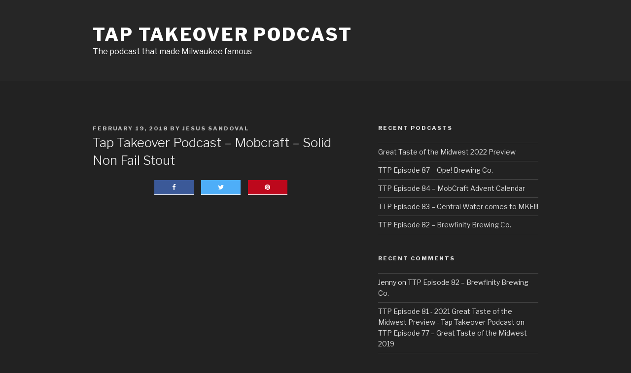

--- FILE ---
content_type: text/html; charset=utf-8
request_url: https://www.google.com/recaptcha/api2/anchor?ar=1&k=6LckoSYUAAAAAIpLL31LbqRpcjMXFDitJjOg77UP&co=aHR0cHM6Ly90YXB0YWtlb3ZlcnBvZGNhc3QuY29tOjQ0Mw..&hl=en&type=image&v=cLm1zuaUXPLFw7nzKiQTH1dX&theme=light&size=normal&anchor-ms=20000&execute-ms=15000&cb=r428i0e44jve
body_size: 45547
content:
<!DOCTYPE HTML><html dir="ltr" lang="en"><head><meta http-equiv="Content-Type" content="text/html; charset=UTF-8">
<meta http-equiv="X-UA-Compatible" content="IE=edge">
<title>reCAPTCHA</title>
<style type="text/css">
/* cyrillic-ext */
@font-face {
  font-family: 'Roboto';
  font-style: normal;
  font-weight: 400;
  src: url(//fonts.gstatic.com/s/roboto/v18/KFOmCnqEu92Fr1Mu72xKKTU1Kvnz.woff2) format('woff2');
  unicode-range: U+0460-052F, U+1C80-1C8A, U+20B4, U+2DE0-2DFF, U+A640-A69F, U+FE2E-FE2F;
}
/* cyrillic */
@font-face {
  font-family: 'Roboto';
  font-style: normal;
  font-weight: 400;
  src: url(//fonts.gstatic.com/s/roboto/v18/KFOmCnqEu92Fr1Mu5mxKKTU1Kvnz.woff2) format('woff2');
  unicode-range: U+0301, U+0400-045F, U+0490-0491, U+04B0-04B1, U+2116;
}
/* greek-ext */
@font-face {
  font-family: 'Roboto';
  font-style: normal;
  font-weight: 400;
  src: url(//fonts.gstatic.com/s/roboto/v18/KFOmCnqEu92Fr1Mu7mxKKTU1Kvnz.woff2) format('woff2');
  unicode-range: U+1F00-1FFF;
}
/* greek */
@font-face {
  font-family: 'Roboto';
  font-style: normal;
  font-weight: 400;
  src: url(//fonts.gstatic.com/s/roboto/v18/KFOmCnqEu92Fr1Mu4WxKKTU1Kvnz.woff2) format('woff2');
  unicode-range: U+0370-0377, U+037A-037F, U+0384-038A, U+038C, U+038E-03A1, U+03A3-03FF;
}
/* vietnamese */
@font-face {
  font-family: 'Roboto';
  font-style: normal;
  font-weight: 400;
  src: url(//fonts.gstatic.com/s/roboto/v18/KFOmCnqEu92Fr1Mu7WxKKTU1Kvnz.woff2) format('woff2');
  unicode-range: U+0102-0103, U+0110-0111, U+0128-0129, U+0168-0169, U+01A0-01A1, U+01AF-01B0, U+0300-0301, U+0303-0304, U+0308-0309, U+0323, U+0329, U+1EA0-1EF9, U+20AB;
}
/* latin-ext */
@font-face {
  font-family: 'Roboto';
  font-style: normal;
  font-weight: 400;
  src: url(//fonts.gstatic.com/s/roboto/v18/KFOmCnqEu92Fr1Mu7GxKKTU1Kvnz.woff2) format('woff2');
  unicode-range: U+0100-02BA, U+02BD-02C5, U+02C7-02CC, U+02CE-02D7, U+02DD-02FF, U+0304, U+0308, U+0329, U+1D00-1DBF, U+1E00-1E9F, U+1EF2-1EFF, U+2020, U+20A0-20AB, U+20AD-20C0, U+2113, U+2C60-2C7F, U+A720-A7FF;
}
/* latin */
@font-face {
  font-family: 'Roboto';
  font-style: normal;
  font-weight: 400;
  src: url(//fonts.gstatic.com/s/roboto/v18/KFOmCnqEu92Fr1Mu4mxKKTU1Kg.woff2) format('woff2');
  unicode-range: U+0000-00FF, U+0131, U+0152-0153, U+02BB-02BC, U+02C6, U+02DA, U+02DC, U+0304, U+0308, U+0329, U+2000-206F, U+20AC, U+2122, U+2191, U+2193, U+2212, U+2215, U+FEFF, U+FFFD;
}
/* cyrillic-ext */
@font-face {
  font-family: 'Roboto';
  font-style: normal;
  font-weight: 500;
  src: url(//fonts.gstatic.com/s/roboto/v18/KFOlCnqEu92Fr1MmEU9fCRc4AMP6lbBP.woff2) format('woff2');
  unicode-range: U+0460-052F, U+1C80-1C8A, U+20B4, U+2DE0-2DFF, U+A640-A69F, U+FE2E-FE2F;
}
/* cyrillic */
@font-face {
  font-family: 'Roboto';
  font-style: normal;
  font-weight: 500;
  src: url(//fonts.gstatic.com/s/roboto/v18/KFOlCnqEu92Fr1MmEU9fABc4AMP6lbBP.woff2) format('woff2');
  unicode-range: U+0301, U+0400-045F, U+0490-0491, U+04B0-04B1, U+2116;
}
/* greek-ext */
@font-face {
  font-family: 'Roboto';
  font-style: normal;
  font-weight: 500;
  src: url(//fonts.gstatic.com/s/roboto/v18/KFOlCnqEu92Fr1MmEU9fCBc4AMP6lbBP.woff2) format('woff2');
  unicode-range: U+1F00-1FFF;
}
/* greek */
@font-face {
  font-family: 'Roboto';
  font-style: normal;
  font-weight: 500;
  src: url(//fonts.gstatic.com/s/roboto/v18/KFOlCnqEu92Fr1MmEU9fBxc4AMP6lbBP.woff2) format('woff2');
  unicode-range: U+0370-0377, U+037A-037F, U+0384-038A, U+038C, U+038E-03A1, U+03A3-03FF;
}
/* vietnamese */
@font-face {
  font-family: 'Roboto';
  font-style: normal;
  font-weight: 500;
  src: url(//fonts.gstatic.com/s/roboto/v18/KFOlCnqEu92Fr1MmEU9fCxc4AMP6lbBP.woff2) format('woff2');
  unicode-range: U+0102-0103, U+0110-0111, U+0128-0129, U+0168-0169, U+01A0-01A1, U+01AF-01B0, U+0300-0301, U+0303-0304, U+0308-0309, U+0323, U+0329, U+1EA0-1EF9, U+20AB;
}
/* latin-ext */
@font-face {
  font-family: 'Roboto';
  font-style: normal;
  font-weight: 500;
  src: url(//fonts.gstatic.com/s/roboto/v18/KFOlCnqEu92Fr1MmEU9fChc4AMP6lbBP.woff2) format('woff2');
  unicode-range: U+0100-02BA, U+02BD-02C5, U+02C7-02CC, U+02CE-02D7, U+02DD-02FF, U+0304, U+0308, U+0329, U+1D00-1DBF, U+1E00-1E9F, U+1EF2-1EFF, U+2020, U+20A0-20AB, U+20AD-20C0, U+2113, U+2C60-2C7F, U+A720-A7FF;
}
/* latin */
@font-face {
  font-family: 'Roboto';
  font-style: normal;
  font-weight: 500;
  src: url(//fonts.gstatic.com/s/roboto/v18/KFOlCnqEu92Fr1MmEU9fBBc4AMP6lQ.woff2) format('woff2');
  unicode-range: U+0000-00FF, U+0131, U+0152-0153, U+02BB-02BC, U+02C6, U+02DA, U+02DC, U+0304, U+0308, U+0329, U+2000-206F, U+20AC, U+2122, U+2191, U+2193, U+2212, U+2215, U+FEFF, U+FFFD;
}
/* cyrillic-ext */
@font-face {
  font-family: 'Roboto';
  font-style: normal;
  font-weight: 900;
  src: url(//fonts.gstatic.com/s/roboto/v18/KFOlCnqEu92Fr1MmYUtfCRc4AMP6lbBP.woff2) format('woff2');
  unicode-range: U+0460-052F, U+1C80-1C8A, U+20B4, U+2DE0-2DFF, U+A640-A69F, U+FE2E-FE2F;
}
/* cyrillic */
@font-face {
  font-family: 'Roboto';
  font-style: normal;
  font-weight: 900;
  src: url(//fonts.gstatic.com/s/roboto/v18/KFOlCnqEu92Fr1MmYUtfABc4AMP6lbBP.woff2) format('woff2');
  unicode-range: U+0301, U+0400-045F, U+0490-0491, U+04B0-04B1, U+2116;
}
/* greek-ext */
@font-face {
  font-family: 'Roboto';
  font-style: normal;
  font-weight: 900;
  src: url(//fonts.gstatic.com/s/roboto/v18/KFOlCnqEu92Fr1MmYUtfCBc4AMP6lbBP.woff2) format('woff2');
  unicode-range: U+1F00-1FFF;
}
/* greek */
@font-face {
  font-family: 'Roboto';
  font-style: normal;
  font-weight: 900;
  src: url(//fonts.gstatic.com/s/roboto/v18/KFOlCnqEu92Fr1MmYUtfBxc4AMP6lbBP.woff2) format('woff2');
  unicode-range: U+0370-0377, U+037A-037F, U+0384-038A, U+038C, U+038E-03A1, U+03A3-03FF;
}
/* vietnamese */
@font-face {
  font-family: 'Roboto';
  font-style: normal;
  font-weight: 900;
  src: url(//fonts.gstatic.com/s/roboto/v18/KFOlCnqEu92Fr1MmYUtfCxc4AMP6lbBP.woff2) format('woff2');
  unicode-range: U+0102-0103, U+0110-0111, U+0128-0129, U+0168-0169, U+01A0-01A1, U+01AF-01B0, U+0300-0301, U+0303-0304, U+0308-0309, U+0323, U+0329, U+1EA0-1EF9, U+20AB;
}
/* latin-ext */
@font-face {
  font-family: 'Roboto';
  font-style: normal;
  font-weight: 900;
  src: url(//fonts.gstatic.com/s/roboto/v18/KFOlCnqEu92Fr1MmYUtfChc4AMP6lbBP.woff2) format('woff2');
  unicode-range: U+0100-02BA, U+02BD-02C5, U+02C7-02CC, U+02CE-02D7, U+02DD-02FF, U+0304, U+0308, U+0329, U+1D00-1DBF, U+1E00-1E9F, U+1EF2-1EFF, U+2020, U+20A0-20AB, U+20AD-20C0, U+2113, U+2C60-2C7F, U+A720-A7FF;
}
/* latin */
@font-face {
  font-family: 'Roboto';
  font-style: normal;
  font-weight: 900;
  src: url(//fonts.gstatic.com/s/roboto/v18/KFOlCnqEu92Fr1MmYUtfBBc4AMP6lQ.woff2) format('woff2');
  unicode-range: U+0000-00FF, U+0131, U+0152-0153, U+02BB-02BC, U+02C6, U+02DA, U+02DC, U+0304, U+0308, U+0329, U+2000-206F, U+20AC, U+2122, U+2191, U+2193, U+2212, U+2215, U+FEFF, U+FFFD;
}

</style>
<link rel="stylesheet" type="text/css" href="https://www.gstatic.com/recaptcha/releases/cLm1zuaUXPLFw7nzKiQTH1dX/styles__ltr.css">
<script nonce="QEx9KH420KkmHimNiHb9Hg" type="text/javascript">window['__recaptcha_api'] = 'https://www.google.com/recaptcha/api2/';</script>
<script type="text/javascript" src="https://www.gstatic.com/recaptcha/releases/cLm1zuaUXPLFw7nzKiQTH1dX/recaptcha__en.js" nonce="QEx9KH420KkmHimNiHb9Hg">
      
    </script></head>
<body><div id="rc-anchor-alert" class="rc-anchor-alert"></div>
<input type="hidden" id="recaptcha-token" value="[base64]">
<script type="text/javascript" nonce="QEx9KH420KkmHimNiHb9Hg">
      recaptcha.anchor.Main.init("[\x22ainput\x22,[\x22bgdata\x22,\x22\x22,\[base64]/[base64]/[base64]/[base64]/[base64]/[base64]/[base64]/[base64]/[base64]/[base64]\\u003d\\u003d\x22,\[base64]\x22,\x22wrvDoMK0woDDvFfCjS9MXS3CpcO+eDw9wp5xwo9Sw5PDjRdTCcK9VnQSTUPCqMKGwprDrGVxwoEyI3YyHjRQw6FMBgsCw6hYw4YUZxJ8wqXDgsKsw7/ClsKHwoVYBsOwwqvCvMKjLhPDuGPCmMOEOMOaZMOFw5LDocK4VjJNcl/[base64]/Cj3bDuS83KcOkXT5ewprCuy/CkMOiEcK5AsOPIMKiw5vCtcKAw6BpIB1vw4PDocOuw7fDn8KBw4AwbMKbfcOBw79CwpPDgXHCh8K3w5/CjnvDvk13AgnDqcKcw58nw5bDjX/CpsOJd8KsL8Kmw6jDpMOJw4B1wqTCvCrCuMKQw67CkGDCpcOmNsOsMMO8chjCmcKAdMK8CUZIwqN4w6vDgF3DrMOYw7BAwoIyQX1Xw6HDusO4w4XDkMOpwpHDqsK/w7I1woxhIcKAQcOxw63CvMKFw5HDisKEwrc3w6DDjRlAeWEQZMO2w7c4w6TCrHzDghTDu8OSwprDqQrCqsOlwqFIw4rDum/DtDMdw65NEMKcYcKFcW/DusK+wrceJcKVXzQgcsKVwq9sw4vCmWXDrcO8w70dAE4tw4s4VWJFw7JLcsONMnPDj8KReXLCkMKnL8KvMBPCgB/CpcOcw7jCk8KaKSBrw4BjwpV1LVN2JcOOI8KwwrPClcOEI3XDnMOrwogdwo87w6JFwpPCiMKrfsOYw4/DgXHDj1PCh8KuK8KeLSgbw5PDg8KhwobCshV6w6nChMKNw7Q5M8OFBcO7KMOlTwF9c8Obw4vCh288bsO+f2s6YA7Ck2bDkcKTCHtIw4nDvHRYwpZ4Ng3DhzxkwrfDsx7Cv1ouek5rw4jCp09FQMOqwrIvwq7DuS0gw6PCmwBLUMOTU8KvGcOuBMO/Q17Dogh7w4nClwfDqDVlScKrw4sHwqzDicOPV8OqP2LDv8OVfsOgXsKuw4HDtsKhPDpjfcOPw43Co3DCt0YSwpIMSsKiwo3CjsOEAwI/Z8OFw6jDiXMMUsKNw6TCuVPDkMOkw45xRUFbwrPDsWHCrMODw5w2wpTDtcKFwq3DkEh+f3bCksKqOMKawpbCjMKbwrs4w6PCq8KuP1PDtMKzdi/[base64]/Dlz9uw7PCmlh6w4RKPFDCkzvCsFzCjMOrQMOoUMOsT8O8RjR/Gl8dwoxRKMKNw6vCnHQFw5QBw4TCgsKOScKiw7NJw53Dtj/CumE4Jw7Ds3vCnSlgw7lBw5B6YUnCpcOMw7DCoMKaw7U/[base64]/CmkDCrxMVw7hPwpjCocOJOmcfw7hCTsKfwqrCl8KowqzCl8Oiw5zDksOMXsOFwpEAwqvCnmLDvcKtRsO6eMOncC7Dl3d/w6AiQsORwp/DuGd2wokhasKQIQPDo8OAw6BWwqHCqX1Zw5XCu0Yiw4/Drz44wpQ+w6RrKWzCj8K+FsOvw5IowoDCu8K4wqfCmWrDgcOre8KAw7TDjMKuWcOgwojDt2jDnMOtEWTCv2YqVcKgw4XCgcKScCFdw7odw7QkRCcnHcOBw4bDu8K/woTDr2bDi8O4w4d9PzXCo8KHd8KDwpjClHwfwrrCucONwoUyWcOiwodILMKwOz/ChMK4IhzDmWPClDbCjCnDhMOZw5IowrLDs3JxECNFw6/DglfCvxd7OFsoDMOMccOybHrDs8OOMnEldj7DlEnCiMOww6ELwp/Dk8K7w6g4w7g1w7zCrD/DqMOGb3jChHnCmk8ew63DoMOAw74ndcKaw5bDg3Fiw6bCpMKiw4YJwpnCjF1sPsOvQD/DscKpAcOPw5oSw5U2AlfDjMKALxPCgGVEwoQsTMOlwoXCpj/CkcKDwqpIw5vDkywywpMFw7vDulXDonrDosOrw4fCmDrCusK1worDtcKewqE/[base64]/[base64]/CmcOcVsOgw58kw6Zsw55zw4U3LMOeQ342wqhqwpzCnMOoYkwYw7/ClEMeOsKfw5XDlsOjw7YwbTfCisK2f8OeGXnDoi7DlwPClcKlCzrDrCvCgG7DgsKkwqTCkkEVKzAYUygJUMKkesO0w7TCpX3DvG0ow5/[base64]/DmEyXjpIwq0TVUNdKsO3wpPCmTzCsgkFG8OAw4l4w78owpTDqsO3wr8jMmTDjMKeCUrCvRoMwr5pwq7Cj8KFesK5w6hrwoLCiEFRL8Ojw5rDgm3DrUPDqMOGw5RUwodDKl9nwpLDqcKjw7bCtxxuw4/DrsKUwrVnb0RpwpPDjTDClhhDw6rDvynDiXB/[base64]/[base64]/NDNuwqnCq8OzwpvDv8KdTcOzKsOdwr/DosO6UUlGwrNiwqc0UV8Kw6DCpybDgCxAbsOZw65sI0gIwqnCvcKDNlfDqGcgbjoCYMKWeMKSwofDosOpw4w0FcOOwqbDosOEwrZ2D3ghS8KXw7F0RMKGBkzCsUHCtwIfScOVwp3DhnYxMDpZwqjCg18wwp/CmSovWCYbBsOCAHZtw6XCtj/CscKiecKuw5bCn2RVwqldeVEHFCDCg8OEw7ZZw7TDocOmJklhMsKdLSrCjGjDmcKnSmxyT0HCr8KkfBxfOBkww6Q6w5/[base64]/w7rCusOfwr/DkcKZwrLDpGPDpEgEw6JCwpXDvkfDjcKUIXAvaTUxw6MTFi56wqsdC8OyaE1OCDfCj8OBwr3DnMOvw6FAw5BQwrpdRUTDtVjCscK6Uj0/w5p/X8OgWsKuwqolQMKlwohqw79ZD1scw5I7w40WS8OfIU/CmB/CoXJNw4HDo8K/wp3Dn8K/w5/[base64]/[base64]/WFQFaMKOwpLDnQbCgFQFIkPDksKqwo/DiMOFworDuMKDBy8Fw48nG8OwMUHDm8Kfw5ARw4vCn8O4U8OJwpPCuyUZw7/CkMKyw6FJA09jwqjDisOhXF1sUU/Dv8OMwpPDrkx+KMOuwofDp8O/wr7CksKFKA3Dg2bDsMOFHcO8w6Bkbm0jSBfDghlPw67DrylOVMK3w4/CnsOqbHgGw7N8w5zDonvDmDQMw44/HcOOFDUiw4bDhH3Djj9sWDvCrQo2DsKcLsOUwo3Ch3sTwqZtHcOkw6zDrcK6BMKuw5XDm8Kmw7Iaw5IjT8KZwqLDucKHH11nfMKhZcOHJsOewolVRmtxw4w/w4sULzkOEzbDrmNFIMKFdlNaYWUPw4BTYcK1w73CgMKECCENwpdnDsK5PMO8wrY5LHHCtWgRXcKPZi/[base64]/CjcORw73Dj8ONHjlpwp7DisOqMknDkMOsw4dew5JCJMK0L8OLPsO2wotNHsODw7F0w4TDkUVSPwRrF8Opw6h+McOIa2EmOXx7UMOrScOBwqEQw5sOwo5zV8OQK8KoG8OgSVzCjCAaw5BWwojDr8KYDQ0URsO+wqxrIH3DlS3Cl3nDiWdiFS3CvD4iVMK7McKmQ0/[base64]/[base64]/SnJJwrFcw6M6FFRYwpQiwqXClClpw4tiI8OkwqXDocOCwqN6YcOPbwB2woAxasOsw6bDoTnDm2QOGAF+wporw6/DqMK9wovDi8Kpw7/DjcKnJcOwwpvDmAZDJMKebMKXwoFew7DDqsOzemPDi8OhMQrCt8K6VcOvFgJcw63CkTDCu3zDtcKCw5jDjcKQW3pgAMOswrpsXkBQwoXDtDc/McKSwpHCrsK8RlDCrxE+TFnCt13Dp8KBwozDrF3CjsOZwrTCkG/[base64]/CgV9QOyfCmkbCrXRAccO9fmQmw4bDkAnDrsOqwq4Zw6dowo7Dh8OPw79SdDbDl8ONwqzCkEzDi8KvdcK4w7bDk2fCiUbDlsO0w7DDszgRPsKnOS7ClTTDscO5w7bCljgZcULCq1XDksOsVcK/w5jCpnnDv3TCs1tgw5TCpMOvZ07CgWAYODbCm8OhDcKXVUTDr2LCicKOc8KkRcKHw4rDgXMQw6DDkMKBDxEyw6HDrC/DhzYNwoN4w7HCpVE0Ll/DuDXCkicnKmfDtwjDjFLDqCrDpBYEN1tLa2bDiBwgPzU7w6FmaMOfVnU4Rl7CrGA+wqQOZcKjRcO6ZSspbcOOw4PCt2xQK8OKTsOsMsOpw4k/[base64]/DlnTCk8KxWD7Cpm3DuStiRD/DtMOzTBdqwqLDpVzDoE/DsEBNw5vDisO0wrTDmz5bw5gjUcOqJ8Ouw4PCqMORU8KOZcOiwqHDicKHBMOKIMOyBcOAwpnCpMOFw58qwq/DniMxw4JOwqcWw4o7wpDChDjDrBrDgMOow6rCkFk5woXDisOdB0VPwozCpGTChg/Dv1PDrUhsw4kVw7klw74tNApuA1peHcOoQMO7wq8Rw6XCjwhvJBkpw53CqcKhGcKBeFQEwqfDgMKrw5zDm8KvwrMqw6TDisKzCMKjwqLCisOGbUsGw4jCiCjCsmzCo0PCmU7CqDHCrVwfRWM7w5NPwpzCthFXwqPCv8KrwrjDr8ODw6RBwrQiQ8OHwoNcK0Ykw7t/[base64]/Cvy9KZBPDjyPClBN2w6MMw5bCpcO3JcKBfcKswpJKIWVDwqHCsMKUw5nCvsOlw7MjPANjIcOKNcOMwotAcy9uwqFgw47Dj8OFw5YQwpnDphBmwonCo0UOw7DDhcOLL3/DssOvwrprw5/DvD7CqFDDj8OKw5dvw47Cl2bDvsKvw7NSW8KTCHbCgsONw4ZfIcKFG8KfwoBHw7UhBcOcwpRLw7gFAD7DsToPwo0pYTfCqQpqfCDCqhLCkm4kwokjw6/DpkVeesOsR8K1PyLDocK0wq7Dh1YgwrfDlcOqXMOqKsKCYFAUwrTCpsKvF8Kmw5ouwqYgwp3Dsj7CqEQSYkURWMOkw7tPHMODw6nDlcK1w6kiFxRIwqHDnBbCi8K2Y0hnBW/ClzXDjVwGYFIqw6bDuXJVYcKPRMKTNxjCjcOLw7vDrwvDvcObDVDDpsKhwqJkwq0pYSJJSSnDtMO+OMOdd1RqP8OkwqFrwrbDpTDDr0A/wpzClsOZGcKNM1fDlglcwpRHwpTDoMKCXEjCiVplBsO1wr/DqcKKQ8ORw7jCrVDDrRQlfMKCbCtzBMONQMO+wo1Yw4h2wqXDgcKXw5bCnisrw6zCoA9DRsOiwrcbLcK8YmUpWcKVw5jDlcK6w4PCilnCnsK2wrfDlF7DoUrDtRHDiMKvH0DDvCjCgTXDmCVNwottwoFUwrbDtRc5wqbDon1Jw4rCpg/CkVXDhxzDnMKmwp8tw6LDn8OUDxrCuynDvRVAUWDCvcOBw6vCp8OQIcObwqoPwpjDnBwuw5/CoCVsXsKKw6/CqsKPNsK/wrAbwqzDkcOrRsK0wr/CjB/CmcO3HXVEBy1Rw4XDrzXCgMKsw7pcwpnClcKtwpfDqcKzw5cFJi4wwr4jwpBWKiskQcKELXfCgT1SVsO5w70SwrdTwonCplvCq8O4EALDvcOJw6U7wrgiMMKrwq/Ct3MuEsKCwrQYX3nCs1VFw6PDvRfDtsKpLMKlL8KkNsOuw6ZhwoPClsOICMKAwpbClMOnRGMrwrJ3wqDDmcOmbMOuwp1LwrDDt8KrwocJdVHDj8KKVMOUNsOyaW9/wqFteVUYwq3DhcKHwqVgWMKKKcO4D8KhwpnDl3XCpzxSw7rDlsKpw5PDlR/CgzRfw6F1G37CuRYpTcObwoYPw4fCgsOOPVQyFcOiM8OAwqzDgsKWw7XCp8OVAwDDnsKSdMKzw4vCrTDCvsKHXEEQwrxLwrrDvMKjw68nAsKxal/Dr8K6w5HCoQXDg8ORKsO5wpJAJTUNC0RUHyVFwpLDlcKvUXhDw5PDrjIvwrRvbMKvw6rCjMKuw63CqwIyUCoCXjIMM0RWwr3CgB4VWsKNw4cAw5zDnDtGSMOsUMKdfMKhwo/ChcKEBEMFDTfChmB2PcO9KyfDmD8ZwqvCt8OERMKlw5/DpFbCocKrwocVwqhrS8KQwqfDisOBw616w6jDkcKnwrzDgyXCshXCtU/CpcOKw43DjynDlMOvw57DjsOJL1gIwrdLw7pZR8OmRTTDlcKIeCPDhsOTCV/DhD3DhMOrW8OiXGxUwqfCkhVpw60Iw6VDwrvDqT/Ch8KVLsKiwpoUcAoAI8OFbsKDG0fCh1Zyw6shQnU8w6zDqsKPXmXDvVjCscOAXEbDqsO0NTB0A8OEworDkxF1w6PDrcKmw6jCjVcMdcOmfhMTLzUPw6MjT3lGfMKCw4VXI1pLfm3ChsKIw5/ChsKsw6VVcTQCwoDDlgbCpxzDm8Ozwok7UsOdNWhBw61vIsKrwqx7B8OGw70/wrTDm37Ct8O0N8KNcsK3HMKCf8K+W8OewrAxOSbCiXbDiCwIwoFnwqIfOhAYK8KdI8OtG8OXesOAW8OOw63CtQHCpcK8wpEBV8OqFsKrwpsuBMKIGcOwwpHDrkAOwpcEZwHDscK2P8OJPsOrwo5zw5/[base64]/[base64]/DrcKgIcK1w6YHU8KawoTDoBrCr8KMMcODw44jw4vDoxQcXzPCpcKbHEhOE8OsHjhqOC/Du1bDjcOcwoDCtzA5YDYnF3nCiMO9BMOzfxIYw4xSAMO8wqpeDsK+RMOewqJ/R1xrw53ChsKfcj/DrMKrw5Fdw6LDgsKYwrjDlX3DvsOQwoxDC8KFRBjCncK9w4DDkT5SAMOVw7hlwpfDlDlCwo/[base64]/DvMKPLG0Fw5bCoygifB0iVsKoRix9worDokXChjNgVcOQOMKyYn/CuXbDjcOFw6/ChcOnw6wCAFPDkDdzwoJCcD4OCsKIP3tgMVDCnGx5bGdjYzpIY04OERbDrh0Sa8KUw6NWw4/CusOxDMOPw7Edw6BMXHjCicKDwrxMAC/CsTtqwofDjcKgFsOwwqAsCsKXwrvDlcOAw4TCghnCtMKHw75TQg3DrMKtacKWI8KdeRdnCgVALSXCu8K5w4XChg/CrsKDwplvV8OPwrpqLMOke8OoMMOdIHLDhRLDjcKoGEvDqsKvAmo8TcK/EkYYUMOuJnzDuMKNwpZNw4jCpsKvw6Ypwq5yw5LDv13DozvCoMKiAsOxOBnDksK6MWnCjsKHNsO/w6AGw61EJzMdw7wgZB7CgcKkwo/[base64]/wpY2w5DCk8KFScKcAlAWW8Kvw4NfbcOCwrTDqMOfw5Ncc8KbwqovBXRje8OOQEbCrsK+wo5qw4V8w5zDucKyBcOdMmXDjcOzwpR8N8OiQjtYHcKYWwMWDH9BacKBY1LCnQjCjAZvAEDChkALwphZwqYsw5LCvMKLwq7CvsKnYsKcO2/DtQzDjx0kAsKnU8KnECQRw7DDozdZfMKywolnwrB3wrlAwr5Jw5TDhMOETsKDeMOUVEY6woJnw4E/w5rDinckBFXDlV5jDHpPw6Z/DRM3wqhDQADCrcOZEwAKJkIow6fCnB9NX8KIw4Agw6HCnMOROAlvw4vDtjlOw7o5R3XCmkpkbsOCw5JZw7/CscOCTcOzEibDoVJ+wrbDrMObbVtVw5DCiGlWw5nCk1rDmsKtwoAVPMOVwqFCHsOvLRbCsBdlwrN1w5ExwofCjTLDncKTJw/DhDHCmC3DmDPDnHZbwqUgaVXCr1LCvWUVDsKuwrXDssOFIxvDu1ZYw5jDksKjwo9hKDbDlMO6QsKmDsOHwoFFTzrCmcKsXh7Di8KNJwlCasORw5rCm1HCv8OSw5fChgnCjR8mw7nDpcKMUMK0w4LCqsKtw6vCnm3DtSA9OsOCSm/Cl37Ds20eLsKgIC4mw4NJFyxGJMOdwoDCoMK0ecOqw5LDvUM/[base64]/DjsOtw6hDw7TDuFY1BBoMwpgyVMOVEH3CrsOKw6M3dcKuGcK4w5UjwpFewqFcw4rClcKNFBvCmALCm8OOXsKFw70zw7LCl8OXw5vChQzCl3rDriEsGcKtwq0dwqI7w5RAVMKaXcO6wrPDqcOuQD/CtlnDn8Ovw5bDtXDCq8KBwpIGwp1fwrsnwqhObsOGcHfCjsKuSE5LLMKgw6ZAQmA9w4I1wo3DoXBzVMOTwrQAw55xOcOXRMKIwonCgMK9QXvCtQTCsUHCn8OIdcKywpM7PT/CijzChcOQwoTCisKqw6HDtFLCpMOLwp/[base64]/CuMK8wqLDq8OZKMOqKgEAw5JRw51Iw4vDk8KHw6RTF8KgYmQ1EsOfw4Jsw4MDZFhGwrUUC8KJw5oPw6PCo8K0w4Qdwr7DgMOfY8O0CMK+f8Kmw7DDqcKLwo4Hb08zUxZEGsOew5/[base64]/[base64]/ChgrDgcKNYXPCmXwDPsOeSsOmwojCtwg6ScK3e8OxwpQSecOQZ0MPBj3DlB1Nw4nCvsKFw6Izw5kXBHc8ABnCmRPDvsOgw557ekwBw6vDlQ/DlHZ4RzMfW8O3wptmJzFSW8OGw7XDjcKEcMO5w7lrPHwJFMO1w4oqB8Kcwq/DpcO6PcOFPgZ/wq7DrlXDhsO2IyPDs8O+V3Vzw4nDlmXCv3HDrn00wp9Gwqg/w4V2wpLCpQLCgg3DjjNew781w5AEw5DCnMK0wpPChsOiMHPDucOsZT0Pwqp5wrB8wpB4w6ULDF9ww6PDqcO3w4HCvcKcwptjUwxQwqhZYXPCuMOkwqPCg8KGwqxDw7c1HkpoFzRVR1FWw5pKw4rDmsKawpDCrVLDtsKPw6LDn2Nsw5Biw4F7w53Diz/DrMKsw6bDuMOEw6bCvVsCTMKkdcKEw55NWcKmwrXDk8OLZsOhUMOBw7rCgn4+w795w5fDosKrcsOFF2HCpsO7wp9Qw7LDn8Kgw5zDu2E/w5bDl8O/wpA6wozCgXhGwqVcJMODwobDo8KbMxzDmMOiwqN4QMOXVcOVwoDDmUzDvCAWwqHDu31ww5EmSMKfwrE5O8KYUcOGA0Jfw4R3UMKXUcKoLMKufcKFfsKgZw9FwoJMwofCiMO+woDCq8O5L8KYZ8KjSMKlwpvDhiIyFMK0O8KCCcO3w5IYw7HDm1jChDd/[base64]/w5MuVE0lw49Bwpo9bxLDlnvCo13DkBfCkgXCrsKvCMKZwogbw4/Cjh3DrsKwwo4uwpfDjsOkJkRkNsOZP8KgwpEpwr4xw7tlPGnCnELDncOmA1/CqcOybGNww5dVecKfw54hw751WnlPw6TDtBPDvg7DjMOaGsO9GGbDhjFPW8Kbw6rDlcOtwrXDmzJoPVzDllfCksKiw7PDjj/ChRHCpcKuYgTDiELDkmbDlxLDkmLDj8KFw7QyMcKmY13DoXRRJB7Ci8Kew6k7wq1pRcOYwpZmwrDClsO2w6gfwpDDpMKCw4LCtkfCjStxw73DkQ/Do1wES1EwUmg/w45AGMOlw6JHw6Jfwo3DpzjDqXYWDSluw5fCj8OVI1sDwoTDuMK1w4DCjsOsGh/ClMK3SUvChRTDkl/DtMOhwqjCsy1owrYQUgp1B8KyCVDDoHoMXmzDvsKywozDtcKyYCPDv8OZw4QtJMKaw7rDvcO7w6fCsMK8a8OAwpV8w5QQwrrCksKYwpXDjsKswoDDt8KmwpTCmWFAAQfCj8ORdcKqLEhNwowlw6LCqcKPw4HDoQrCsMKlwpPDhyVEBXcvGQ/[base64]/CkgjCiQxcwqDCnsK8w5/Ch0PDihrDlMOwGcKHPWJnM8OVw6nCgMKHw58dwp3DvMOgWsO+w6h0wpIiLBHDm8K7wosaCgY2wrxxOQPCvRbCpAnDhhRVw6VPfcKhwqXCoTlGwr5hCnDDtC/CqMKFBx9Hwq5QaMO0wpxpUsK9w7BIKkzCvkrDkiN8wq/DrcO4w6k4woVCJxzCrsOGw5HDtVAbwovCkRLDkMOvOnJbw5NqDMOjw4t1BsOuY8KzRMKDwqbCocKrwpEfOcKCw5cVEV/CtwoJNlvDtAVsacKpQ8O3Ehdow7RRwrbCs8OGZ8OJwo/DmMOKWsO+ecO9WcKjwqzCiG/DozhZRRc7wqzCisKyG8Kuw5zCmMKMHX8GD3NLP8OaY0bDmMO8DE/CgWYDAMKGwqrDiMKEw6BBV8KNIcK7wqs6w5wzOCrCicOOw7bCucKwbRIiw68Ow7zCkcKHcMKGIcOzV8KpF8K5ClwswpUze3gZLhrChEx3w7jCuCQPwo9oCh5WQcOOIMKswocqC8KQLAcxwpcqYcONw60db8K7w59QwpwyJD7CtMK9w55gGcKCw5hJG8O/GDPCsXHChFTDhzTCugrDjAA+WcKga8Kiw6ZaFzw6Q8Kjwr7CmR4NccKLwr1kI8K/FMOxwrAtw6Alwoggwp3Ct1HCq8Onf8KLEsOuOz7DjMKqwrZ9W2nDgVJAw4NGw67Dg3YDw4oBR21uUFjChQREH8KrBMK7w65MYcOOw5PCucOMwqoHPFHCpsK8wpDDucKzWcK6Jwh4LE8twqwbw5cRw7g4wpjChh3CrsK/[base64]/Dt2fDhTvCnxlJwqrDv8O5wpcnw5oXI8KqB2HCu8KsNcODwrTCtD0wwoDDqsKfIDs+eMOtJkwLTcOlT2jDhMKPw7nDk34KEzofwoDCpsOtw5Zywp3DrlTChwRKw57Ch1hgwpgJUjsFcmvCgMKyw43CgcK/w6c9MifCswNywpRoKMKhMcKnw4PClA5WUBjCrj3CqVk1wroow6fDmw1AXl0FK8Kqw5xiw55Ywq1Lw7HDh27Dvi7DmcKew7zCq00rNcK2wp3CjkolYMOewp3DtsKfw5rCsUfCv1NLC8K/OMKpJ8Kpw6LDjMKkJRZzwqfCkMOQUF4BD8OFOHbCq0sywqR5AlcsbsO/Sh3Dg1vCl8OFCcOGfDjCoXQVRMKwVMKPw5TCgXhqTsONwpvCs8K3w7jDlAtSw7x9bsONw54CXELDsw4MGm1awpw1wooCRMOKHxFjQMKzWEvDiWgbZcOlw7wpw6DCvsOgccKWw4DDv8K6wr0ZNyrDusK2wq7CvyXCkmsdwpE4w5dxw6TDol/ChsODE8Kbw4IeKMK3R8O0wpM/RsOHw4towq3DsMK/w73DrDbDukk4LcOUw6E8KCbCkcKZE8KYdcOqbhwKBFDCrMKldzseZ8KJU8Oow6ktAyPDoyYjEjovwp57w65ge8O9I8KVwqvCtx/DmwZJdCnDrizDpcKrXsKsYAE/w4knYznCqUB9wrcGw6fDqcOrCG7CqlPDrcKBV8KeRsK0w7o7e8OUO8KzWXvDpQ9xP8OJwo3CvScVw4fDm8O+asKqcsKYBm1zwo5qw4VRw7YGZAcZeULCkzfCicOwCHBGw4vCm8ONw7XDhBNVw5Y/[base64]/DnA4cw5bCvsOXJMO/w5BYw6IUHcKlw7BbPcKwwp7DiWPCisKYw7PDgAxlAMKWw5t9FSfCg8KIAH7CmcOIRQYsaDTDjA7CqmBuwqcdZ8OaDMOZw7nCp8OxGmHDhMOvwrXDqsKEwodYw59TQcKVwrTCvsOAw43DvkXDpMOefl0of13Dm8K+wo99AxIuwovDghted8Kmw44qYMKpH0/CsyHDlH7DlHRLDzjDrsKxwrhLPMO+C2rCoMK/M2xQworCpMKZwq/DhEHDtHdcw5oJe8K7I8OxTCRMwp7CrgLCmcOnA0rDk0BdwobDvcKmwpIoJMOxdkLCtcKZSXLCkmpmW8O8CMKTwo7DhcK/fMKFPMOtK31TwpbChMOJwpbCs8K9fAPDgsOjwopqCsKbw6LDsMKzw5lTNCrCtsKNSCwMUi3DvsOMw57ChMKYQ1UiWsOgN8OywqUrwq0bL3/DpsOhwpk1wpTCiUXCsH7Dv8KhYsKwRjc8XcOHwphzw6/Du2/Dk8K2ZcOzf0rDrsK6WsOnw6QqVxQ/EGE1ZMOVZyHCuMONb8Kqw6jDmsOqSsKGw4JPw5XCiMKfwpZnw447BsKoIih/w78eXcOMw6YJwqwBwq/ChcKswo7Cl0rCuMKAUcOcEDNnMWBVXMODZcK+w4gIwpXDhsOVwo3DpMOUwovCgH0NATBnQHZjfQA+wofCqcKJUsOYCgLDpH3DssKGw6zCozrDpsOsw5JdDEbDtg9tw5JWHMKpw7Y2w6xMG3fDm8KCJ8OwwqZ9QzQUw4nCqcOrPg/[base64]/DnMO5d8OxFj0WbU7DucOrwqHDhA3CoDofworCvHjCksK9wqzDn8ODE8OAw6jDscK9UCICIMK/w7rDilhuw5vDjkXDscKdDFvCr3FhSCUUw4/CrBHCrMKRwoLDmkxawqMew49Zwoc9VkHDogXDo8K0w5jDqcKBRcKqZER1f3LDpsK+BwvDg34Dwp/Cqi1kw64bIVROVCN+woTChMKzfBIEwrvDkXYAw7tcwrzCksOBJh/Dt8Kow4DCr1TDqjNjw6XCqsKTMsKZwp/Cv8OEw7Bnw4FbA8OhUsKlGMOKwoPCvcKMw77DiWvCmDHDqMOGEMK0w6/Co8KPe8OKwpkPaxHCiBPDtUtWwobCuxB6wofDqsOHGsO3eMOSawbDjXPCmMOOF8Obw5FAw5rCssKOw5bDqxA+IsOnJmfCq1nCuU/CgkzDhH80wqcbR8Ksw5LDnMKXw7pIYxfDo1NEFVrDoMOIRsK2WR1Rw5MwfcOlXsOvw43DjMOwBw/Cn8KbworCrHc6wrDDvMOGTcObDcOgRTDCgsOLQcOlcgQnw608wo/CtcOCfsOZPMKdw5zDvQ/CoAwMw7jDmUXDhidow4nClRYxw5Bsclsew6Ylw61yEGHDhkrCncKdw6vDp33CmsKSaMK2CEsyIcKLe8KDwrPDqy3ClcKMK8KmNR7CgsK6wpnCssKaMQjCkcOoQcOOwphSw7PCqsObwpvCnsKbVCTChgTCi8KSw7hGwqPCvMO/YzlPM1twwpvCm0loeCbCoVtJw4zCssK1w58lGsOYw4ZYwosDwokXVDXDlMKowqxRZMKIwo8OUcKcwrtnwrXCpTsiGcKuwrrChMO5wo5fwpfDixzDkj0qWA0lcHTDpcKpw6AfRk83w7zDicOcw47CjmbCi8OWXXEzwpTDgGIHNsKZwp/[base64]/Cj1LCtkjCk8OpQW7DsSg6DsK6woNsw7bCpxjDjsO6EiXDi3vDosOaYsOfAsKDwp3Cn1ILw48YwrtHVcKGwr99wovDlW7DrcKkF2/[base64]/Cn8OML8Kcw7YVQsKobwTDojrCmBvCjlArwpEnZicNMwfDul8gOMOLw4NZw4bCuMKBwoXCmVpGNMOrW8K8Qjx+UsKyw7E2wqnCoRNewq1twrBLwp7DgyRWPg1LHMKPwobDrgvCu8K5wrbCsyvCjV/[base64]/DtsOTMHPCqwo1ZcOtZHHDjsKvQMObwqYxMmPDqMK/[base64]/TzHDr8OyfsKQwpHDvsKMP8KWfsOII2DDgsKuw5PCpBR5w4rDi8KLKsKAw70uH8Kww7/CjD5GEwMIwrITQWbCn386w7nCgsKMwpkhwonDsMO0wojCkMKyFHPCrEfDhBrDmsO7w7sfTcKeBsO4w7RZHgHCt1/[base64]/DrMOiw7HCksKTDhciwq4+RAcwwp3DnjRHw4B3wq/DhMKxwpVpJkcdNcOTw69bw4UPEjMISMKew79KeVsEOA3DmGLCkFsvw6bCtWDDh8O2PmpAeMKuwqnDuSzCvR4sEUfDv8OWwrhLw6BUEMOlw77DtMKWw7HCuMKdwp7DusK7KMKbw4jCvjPCgcOUwrtNfMO1PVsww7/CksOVw5TDmTLDrloNw4jDvmhGw6Nuw5rDgMK8MQ/Dg8ODwoNQw4TCtTQAAB/CjE/Cr8KIwq/[base64]/DkGY2S21BYMO3UcO1wrLDi8OLw5cUw7nDuFXDvsKrw5EPw49Ww4IHZUDDlFRow63Cs3LDmcKmEcKiwpkTwoTCvMKRQMOCZMKGwqs6YUbCvEcuFMKeVMKEBcK3wotTdlPCt8K5VcKCw5fDosOTwrotJFBDw4fCmsOeLcOuwo4NRlnDsF/CvsObWMO4XGAVwrjDgsKow7gbeMOewoRxFsOlw4toPcKmw4N0WMKeZmgfwrJBw5zCmMKNwp/CqcKVV8Ofwo/DmX9Yw53Co3TCucKyWcKOMMOkwrsYVcKnX8K3wq4edsKxwqPDrMKobxkrw5xRHsKXw5JPw5E+wpDDvBDCuFbClMOMwprCusKww43CjB/ClMKOw7zCkMOnb8KkXmgABEtoMATDp1o7w6PCjFzCp8OvWFUJasKvaA7DnTvCsWLCrsOxZsKAVzbDrMK2Qx7CosOeAsOzUVjCpXbDkgXDihtqL8KJw7BUwrvCk8K/w5rDn1PCjWQ1FCRUa10FUsOwLyB7wpLDsMOKSXwQGMOmcShCwrTCscOKwrM3wpfDk2TDiTHCgMKGHW3Dk2UkE1tiJkwUw5wLw4jCi3/Cg8Opwq3ChA4Mw6TCgkoVw7zCuHYlGC7CnUzDmsKfw4ICw4DCnMOnw5jCpMK3w4B7XQhNOMKCIyVvw7bCjMOWaMOBf8OSR8Ktw63ClTkpEsOjfcKrwo5nw5jDlW7DqQLDocKRw4XCgF1+EMKlKm4sCxPCj8ORwpkJw4zCl8KtKwnCqAk9Y8Onw7saw4oJwrdowq/Dg8KDK3fDhsKjwrjCmlHCk8K7YcOGwrZIw5bDoHLCnsK5AcK3YUt+PsKdw5TDmG9oZ8Kba8OXwoV8Q8OSBjMjLMOSDMOVwovDsipAY28AwqrDjMK9aAHCn8KSw4LCrDnCkHrDkALCnhccwrzCn8OQw7HDvC8zKmNOwpN3RMKowrgIwoPDnDHDgC/DlWhBfAjCk8KDw67Dh8OCei/DkHzCtnfDiQ/[base64]/DklQfNMKeIz96w4vDtMKSS8OPBH14w7EvDirCh8KQUh7Ch2l/[base64]/Cm8K1w4I0w5V3AAHDvCfDr8KTKCvDpsOdwr/CvcKgwqDDv05QbnU8wpZRwojDmMO4wrgyF8OHwqzDmwFywrPCklPDtx3DscO+w5UJwph+ZnBuwqUyOcKSwpwqak3CrhTDuXF5w5RjwoZrDBfDhB7DpsKjwq9mLMO/wojCh8O7bQQ1w5hGQEQ4w5oyAsKMwrpSwpB7wr4DSMKGe8KqwpQ7Dz1IDG7ClT13JnrDtsKdKMKiMcORKcKgLkYvw68WXTTDhEHCr8Oiwr/DgMOYwr1vFk3DlsOcG1fDnSptIUR0YsKFEsK6VsKtw7LChTzDgcOVw7fDolo1Ow94w4HCqMK3BsO2YMK9w7QfwqjCvMKMeMKgwr4pwoHDjRoAFDd8w4fDrU0TDcKzw4AfwoHChsOYVDV6AsKNPiXCjm/DnsOKVcKqFBjCg8ORwpLDhDvCmMK4LDcSw7cxbTXClXU5wpJ6KMK0wos/VMKgYxfCr0h+w70qw7DDjU9cwqBye8O3bmrDpRLDrCgMehJ2wrthwrLCvGNdw5V6w4tnVSvChcOOPsOUwonDgEIVOCQoHETDu8KPw4rClMK/[base64]/VMKLRRRLQFFew5l4woPCuQYJw7DCusKfF0PDt8Kgw53DtsKGwoPCvcKGwrptwp96w4DDp3FEwpLDi0hBwqbDlsKgwolSw4fCjkM8wrrCjVLDhMKLwooQw5s2XMO5ITZ9wpDDr0/Cp3/DvVDDrA/[base64]/XcK+XsKyZDPDv1ZNd8KCwqvCjMOCw6nCpsOZw5/CmhfDsUTCosKDw6jCr8Oaw5LDgi7Dh8K3SMKabErCj8ORw7TDmcOvw4rCrMOBwp4YdMK9wpd7dAgqwo8WwqIHVsK3worDrknDisK6w43CmcOxF0YVwqAcwqLCl8K2wqAwNcKxHUPDjcOYwr/CqsOaw5LCiC3DvyvCu8OHw67Dk8OPwos0wrRBOMOiwq8OwoxKYMOawrAbUcKtw5hLRMK2wq1Gw4Q0w5fCtCbDlhrCm0XCl8OhPcK8wo8LwpDCqMO5VMKfBAAhM8KbZ095IsOsFMK6aMOUbsKBwrPDqTLChMKmw6XDmx/DrhYBbC3Cpzocw71Bw4ACwq7ClCjDuhXDhMK3EMOHwqtSwqbDq8K7w4LDp1VHa8KBGsKZw6zCn8O/P0I1O3PCp0giwqvCpE92w7bCmErCnWsMw4Q9KVHCt8O7wpkrwqLDoUR7EMKrLcKVAsKSLB4fO8Kpa8OIw6gzQiDDoUTCl8Kja1dBfSdpwpg7CcKuw79vw6bCqnRbw4bDhzTDvsO8w5fDvg/DvC7Dgz9dw4TDtRQOHMOSP37DmDLDrcKqw6AjMx8Ww4xVD8OPbcKPIV4LOTPDmn/CmcKAPsK/c8OPWS7CgsKuOcKAZFzCr1bChsOQE8O6woLDggFUYBE5wrnDkcKEw5LCtcORw7rDhcOlZzlYwrnDgUDDssKywq8FRCHCqMOJeH58wr7Dg8Okw54ewqbDszsrw5ZRwrBuagDDqCRawq/Dv8KuWcK0w6wcNBRMMxXDrMKVLVfCsMKsMn11woHCgGJiw5rDgsOFd8OUw4DCq8OpcmwmNcOywq87WcONNlc8McO0w7bCksOkw4bCo8K5OMKHwps1GcK/wpDClzHDqMO2fGLDnys3wp5TwqHCmcOxwqR3Y2TCr8OYCzdzPGY+wqXDh0hdw77Cj8KaWMOvSG1Rw6AYG8O7w53CjcOrwpfChcOYWgt/AhAHC0QAwrbDmnJuR8O6wrMtwoZjOsKiQcOkCcOUw47DuMO6dMOtw4bClcOzwr0+w4kZw4wcXMKpRhdbwrrDgsOqwrfCncOMwrvCo1vCm13DpsKawpcXwpzCv8K3bsKaw5tcQ8OkwqfCtzNkEMKqwoktw6gJwqDDl8K6wr1KDcK9XMKawp7DjinCtk/DjUJSbgkbOVfCtMKSFMO0JmhkLE/[base64]/DqsKjwpLCh0Qdw7nCrcOXS07DlMO3Ly7DpsOpM2XCu09Zw6XCl3/[base64]/CssK3w5IIAMOvCsKpK0hbGcK4w7rCkCpJMAvDosKFRVnCssKMwrMMw6XCqQ/CvU/Csk3Diw3CmsOZecKzUMOBTsONCsKuMFo/w4QpwrtxQcO3EsOeHTsEwpXCqMK/wq/DvA41w5YFw4/CoMKxwrcmFMOnw4fCvD7CpUfDncKpw5JtQsKSwpcww63CiMK0woPCvBbCkmUfDcO0wop/W8OCSMOyUAtkGy9tw63CtsKPTxFrU8O9wopSw40Aw408NB5TWy8kC8KMLsOrwr7Dj8KfwrPCqWbDncO7OMKnDcKRD8K1w5DDqcKaw6XDux7CpiEpEQ12WHvDgMObXcObFsKUAsKcwqw5LExQS3XCpxrCrnN8wp/ChXY7KsOVwrnDjsKswp5kw6ZqwoDDp8OLwrnCmsKTEMKSw4jDm8OTwr4ZYynCkMKuw4DCqsOcK0bDgcOewp/DrsKBIADDgyUjwrJZYsKjwqHCgRRLw70DacOsaXEJYW56wqjDpV1pL8OSasKQKldjdmwUb8Olw5/[base64]/Du0/DvMOSw7wWwpHDnsK+PQbDlE41wpPCsgFmeTbDp8OkwpwEw5DDowEEBMKqw6NOwp/DksKnw7nDm3MNw6/Cj8KNwqdTwph5GsOCw5PCj8KnGsO9MsKrw6TCgcKnw6phw53Ck8Kfw5ltesKrRcO8K8OewqvCoEHCh8O0FyLDnEnCglINwqLCt8KrA8OawoQ9wp88L1scwogECsKew60lNXAMwoYTw6TDlXzDiMOMEkAYwoTCoSRMesOewpvDscKCwpnCl3/Ds8KZQTVBwr/Dqm1/J8O/woRBwq7ChMOyw7hkw4JhwofCnHxFdTnCscOLHwJaw5nDucK7Axojw6zCnGPCngteMx7Dr1M9IxzCuGvCnWcKHWvCssO5w7PCmA/Cl2oVDsKiw505VMOBwok2w4XChcOfMlNOwqHCqkfCghfDi2HCmgQzfMO2OMOXwpUZw4fDmQgowo3CqMOKw7rCrivCvCZNOlDCtsK8w78beUUTPcKtw7nCuR7CkTIGWUPDi8Obw6/CpMOtH8OJwrbDiXQPw5YfJU4pDSfDq8KsasOfw4Iew4jDlSvDh2bCsGRRccKdZ1YscUdGVMKfLcONw5HCoQXDnsKxw5UFwqLDnC/ClMO/BcOXD8OsFWkSSl5Yw41oMCHCmcKbQzUBwpXDjSFZGcOdIn/CjCzCt0s9BcKwJxLDksOgwqDCsE9BwrXDiwJXB8OvMU0GY1zCvMK0wqNLfinDq8O2wrDCg8O7w7gPw5bDnMOew5DCj0TDrcKDw6vCmTrCn8KWw4rDs8OEF1zDocKoJMOywo8xGcKzDMOZMMKNP0AAwp4+VMOCNVLDnlDDrVbCp8ORNTLCrFDCrcOEwqfDo3/CrMK2woRUKi0Uw7cv\x22],null,[\x22conf\x22,null,\x226LckoSYUAAAAAIpLL31LbqRpcjMXFDitJjOg77UP\x22,0,null,null,null,0,[21,125,63,73,95,87,41,43,42,83,102,105,109,121],[5339200,644],0,null,null,null,null,0,null,0,1,700,1,null,0,\x22CvkBEg8I8ajhFRgAOgZUOU5CNWISDwjmjuIVGAA6BlFCb29IYxIPCJrO4xUYAToGcWNKRTNkEg8I8M3jFRgBOgZmSVZJaGISDwjiyqA3GAE6BmdMTkNIYxIPCN6/tzcYADoGZWF6dTZkEg8I2NKBMhgAOgZBcTc3dmYSDgi45ZQyGAE6BVFCT0QwEg8I0tuVNxgAOgZmZmFXQWUSDwiV2JQyGAA6BlBxNjBuZBIPCMXziDcYADoGYVhvaWFjEg8IjcqGMhgBOgZPd040dGYSDgiK/Yg3GAA6BU1mSUk0GhwIAxIYHRG78OQ3DrceDv++pQYZxJ0JGZzijAIZ\x22,0,0,null,null,1,null,0,1],\x22https://taptakeoverpodcast.com:443\x22,null,[1,1,1],null,null,null,0,3600,[\x22https://www.google.com/intl/en/policies/privacy/\x22,\x22https://www.google.com/intl/en/policies/terms/\x22],\x22L79cuyI4IRk2yNDKmL3VNC1jktf+wjeVJcxZsdJ5szM\\u003d\x22,0,0,null,1,1762116670438,0,0,[61],null,[96,242],\x22RC-ckORQX5WHhrX4Q\x22,null,null,null,null,null,\x220dAFcWeA6m8RXzx6R2nzMpLuQGZsmXCFoPX95hxLUVXMhnzVXgLv2A2gjymfyInzT3Yofm9OXv86iDjzauySNy1YVSlc6MDMgXJQ\x22,1762199470775]");
    </script></body></html>